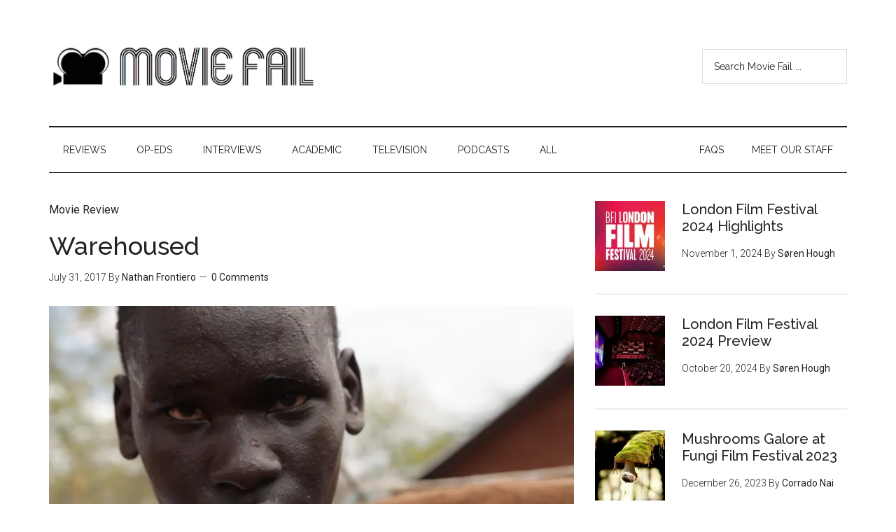

--- FILE ---
content_type: text/html; charset=UTF-8
request_url: https://moviefail.com/tag/abdihalim-mo/
body_size: 13389
content:
<!DOCTYPE html>
<html lang="en-US">
<head >
<meta charset="UTF-8" />
<meta name="viewport" content="width=device-width, initial-scale=1" />
<meta name='robots' content='index, follow, max-image-preview:large, max-snippet:-1, max-video-preview:-1' />
	<style>img:is([sizes="auto" i], [sizes^="auto," i]) { contain-intrinsic-size: 3000px 1500px }</style>
	
	<!-- This site is optimized with the Yoast SEO plugin v26.3 - https://yoast.com/wordpress/plugins/seo/ -->
	<title>Abdihalim Mo &#8226; Movie Fail</title>
	<link rel="canonical" href="https://moviefail.com/tag/abdihalim-mo/" />
	<meta property="og:locale" content="en_US" />
	<meta property="og:type" content="article" />
	<meta property="og:title" content="Abdihalim Mo &#8226; Movie Fail" />
	<meta property="og:url" content="https://moviefail.com/tag/abdihalim-mo/" />
	<meta property="og:site_name" content="Movie Fail" />
	<meta name="twitter:card" content="summary_large_image" />
	<meta name="twitter:site" content="@moviefailblog" />
	<script type="application/ld+json" class="yoast-schema-graph">{"@context":"https://schema.org","@graph":[{"@type":"CollectionPage","@id":"https://moviefail.com/tag/abdihalim-mo/","url":"https://moviefail.com/tag/abdihalim-mo/","name":"Abdihalim Mo &#8226; Movie Fail","isPartOf":{"@id":"https://moviefail.com/#website"},"primaryImageOfPage":{"@id":"https://moviefail.com/tag/abdihalim-mo/#primaryimage"},"image":{"@id":"https://moviefail.com/tag/abdihalim-mo/#primaryimage"},"thumbnailUrl":"https://i0.wp.com/moviefail.com/wp-content/uploads/2017/07/warehoused5.jpg?fit=1279%2C718&ssl=1","breadcrumb":{"@id":"https://moviefail.com/tag/abdihalim-mo/#breadcrumb"},"inLanguage":"en-US"},{"@type":"ImageObject","inLanguage":"en-US","@id":"https://moviefail.com/tag/abdihalim-mo/#primaryimage","url":"https://i0.wp.com/moviefail.com/wp-content/uploads/2017/07/warehoused5.jpg?fit=1279%2C718&ssl=1","contentUrl":"https://i0.wp.com/moviefail.com/wp-content/uploads/2017/07/warehoused5.jpg?fit=1279%2C718&ssl=1","width":1279,"height":718},{"@type":"BreadcrumbList","@id":"https://moviefail.com/tag/abdihalim-mo/#breadcrumb","itemListElement":[{"@type":"ListItem","position":1,"name":"Home","item":"https://moviefail.com/"},{"@type":"ListItem","position":2,"name":"Abdihalim Mo"}]},{"@type":"WebSite","@id":"https://moviefail.com/#website","url":"https://moviefail.com/","name":"Movie Fail","description":"We have opinions.","publisher":{"@id":"https://moviefail.com/#organization"},"potentialAction":[{"@type":"SearchAction","target":{"@type":"EntryPoint","urlTemplate":"https://moviefail.com/?s={search_term_string}"},"query-input":{"@type":"PropertyValueSpecification","valueRequired":true,"valueName":"search_term_string"}}],"inLanguage":"en-US"},{"@type":"Organization","@id":"https://moviefail.com/#organization","name":"Movie Fail","url":"https://moviefail.com/","logo":{"@type":"ImageObject","inLanguage":"en-US","@id":"https://moviefail.com/#/schema/logo/image/","url":"https://moviefail.com/wp-content/uploads/2015/04/Movie-Fail-Logo-No-Text.jpg","contentUrl":"https://moviefail.com/wp-content/uploads/2015/04/Movie-Fail-Logo-No-Text.jpg","width":267,"height":198,"caption":"Movie Fail"},"image":{"@id":"https://moviefail.com/#/schema/logo/image/"},"sameAs":["http://facebook.com/moviefail","https://x.com/moviefailblog"]}]}</script>
	<!-- / Yoast SEO plugin. -->


<link rel='dns-prefetch' href='//fonts.googleapis.com' />
<link rel='dns-prefetch' href='//widgets.wp.com' />
<link rel='dns-prefetch' href='//s0.wp.com' />
<link rel='dns-prefetch' href='//0.gravatar.com' />
<link rel='dns-prefetch' href='//1.gravatar.com' />
<link rel='dns-prefetch' href='//2.gravatar.com' />
<link rel='preconnect' href='//i0.wp.com' />
<link rel='preconnect' href='//c0.wp.com' />
<script type="text/javascript">
/* <![CDATA[ */
window._wpemojiSettings = {"baseUrl":"https:\/\/s.w.org\/images\/core\/emoji\/16.0.1\/72x72\/","ext":".png","svgUrl":"https:\/\/s.w.org\/images\/core\/emoji\/16.0.1\/svg\/","svgExt":".svg","source":{"concatemoji":"https:\/\/moviefail.com\/wp-includes\/js\/wp-emoji-release.min.js?ver=6.8.3"}};
/*! This file is auto-generated */
!function(s,n){var o,i,e;function c(e){try{var t={supportTests:e,timestamp:(new Date).valueOf()};sessionStorage.setItem(o,JSON.stringify(t))}catch(e){}}function p(e,t,n){e.clearRect(0,0,e.canvas.width,e.canvas.height),e.fillText(t,0,0);var t=new Uint32Array(e.getImageData(0,0,e.canvas.width,e.canvas.height).data),a=(e.clearRect(0,0,e.canvas.width,e.canvas.height),e.fillText(n,0,0),new Uint32Array(e.getImageData(0,0,e.canvas.width,e.canvas.height).data));return t.every(function(e,t){return e===a[t]})}function u(e,t){e.clearRect(0,0,e.canvas.width,e.canvas.height),e.fillText(t,0,0);for(var n=e.getImageData(16,16,1,1),a=0;a<n.data.length;a++)if(0!==n.data[a])return!1;return!0}function f(e,t,n,a){switch(t){case"flag":return n(e,"\ud83c\udff3\ufe0f\u200d\u26a7\ufe0f","\ud83c\udff3\ufe0f\u200b\u26a7\ufe0f")?!1:!n(e,"\ud83c\udde8\ud83c\uddf6","\ud83c\udde8\u200b\ud83c\uddf6")&&!n(e,"\ud83c\udff4\udb40\udc67\udb40\udc62\udb40\udc65\udb40\udc6e\udb40\udc67\udb40\udc7f","\ud83c\udff4\u200b\udb40\udc67\u200b\udb40\udc62\u200b\udb40\udc65\u200b\udb40\udc6e\u200b\udb40\udc67\u200b\udb40\udc7f");case"emoji":return!a(e,"\ud83e\udedf")}return!1}function g(e,t,n,a){var r="undefined"!=typeof WorkerGlobalScope&&self instanceof WorkerGlobalScope?new OffscreenCanvas(300,150):s.createElement("canvas"),o=r.getContext("2d",{willReadFrequently:!0}),i=(o.textBaseline="top",o.font="600 32px Arial",{});return e.forEach(function(e){i[e]=t(o,e,n,a)}),i}function t(e){var t=s.createElement("script");t.src=e,t.defer=!0,s.head.appendChild(t)}"undefined"!=typeof Promise&&(o="wpEmojiSettingsSupports",i=["flag","emoji"],n.supports={everything:!0,everythingExceptFlag:!0},e=new Promise(function(e){s.addEventListener("DOMContentLoaded",e,{once:!0})}),new Promise(function(t){var n=function(){try{var e=JSON.parse(sessionStorage.getItem(o));if("object"==typeof e&&"number"==typeof e.timestamp&&(new Date).valueOf()<e.timestamp+604800&&"object"==typeof e.supportTests)return e.supportTests}catch(e){}return null}();if(!n){if("undefined"!=typeof Worker&&"undefined"!=typeof OffscreenCanvas&&"undefined"!=typeof URL&&URL.createObjectURL&&"undefined"!=typeof Blob)try{var e="postMessage("+g.toString()+"("+[JSON.stringify(i),f.toString(),p.toString(),u.toString()].join(",")+"));",a=new Blob([e],{type:"text/javascript"}),r=new Worker(URL.createObjectURL(a),{name:"wpTestEmojiSupports"});return void(r.onmessage=function(e){c(n=e.data),r.terminate(),t(n)})}catch(e){}c(n=g(i,f,p,u))}t(n)}).then(function(e){for(var t in e)n.supports[t]=e[t],n.supports.everything=n.supports.everything&&n.supports[t],"flag"!==t&&(n.supports.everythingExceptFlag=n.supports.everythingExceptFlag&&n.supports[t]);n.supports.everythingExceptFlag=n.supports.everythingExceptFlag&&!n.supports.flag,n.DOMReady=!1,n.readyCallback=function(){n.DOMReady=!0}}).then(function(){return e}).then(function(){var e;n.supports.everything||(n.readyCallback(),(e=n.source||{}).concatemoji?t(e.concatemoji):e.wpemoji&&e.twemoji&&(t(e.twemoji),t(e.wpemoji)))}))}((window,document),window._wpemojiSettings);
/* ]]> */
</script>
<link rel='stylesheet' id='magazine-pro-theme-css' href='https://moviefail.com/wp-content/themes/magazine-pro/style.css?ver=3.0' type='text/css' media='all' />
<style id='wp-emoji-styles-inline-css' type='text/css'>

	img.wp-smiley, img.emoji {
		display: inline !important;
		border: none !important;
		box-shadow: none !important;
		height: 1em !important;
		width: 1em !important;
		margin: 0 0.07em !important;
		vertical-align: -0.1em !important;
		background: none !important;
		padding: 0 !important;
	}
</style>
<link rel='stylesheet' id='wp-block-library-css' href='https://c0.wp.com/c/6.8.3/wp-includes/css/dist/block-library/style.min.css' type='text/css' media='all' />
<style id='classic-theme-styles-inline-css' type='text/css'>
/*! This file is auto-generated */
.wp-block-button__link{color:#fff;background-color:#32373c;border-radius:9999px;box-shadow:none;text-decoration:none;padding:calc(.667em + 2px) calc(1.333em + 2px);font-size:1.125em}.wp-block-file__button{background:#32373c;color:#fff;text-decoration:none}
</style>
<style id='co-authors-plus-coauthors-style-inline-css' type='text/css'>
.wp-block-co-authors-plus-coauthors.is-layout-flow [class*=wp-block-co-authors-plus]{display:inline}

</style>
<style id='co-authors-plus-avatar-style-inline-css' type='text/css'>
.wp-block-co-authors-plus-avatar :where(img){height:auto;max-width:100%;vertical-align:bottom}.wp-block-co-authors-plus-coauthors.is-layout-flow .wp-block-co-authors-plus-avatar :where(img){vertical-align:middle}.wp-block-co-authors-plus-avatar:is(.alignleft,.alignright){display:table}.wp-block-co-authors-plus-avatar.aligncenter{display:table;margin-inline:auto}

</style>
<style id='co-authors-plus-image-style-inline-css' type='text/css'>
.wp-block-co-authors-plus-image{margin-bottom:0}.wp-block-co-authors-plus-image :where(img){height:auto;max-width:100%;vertical-align:bottom}.wp-block-co-authors-plus-coauthors.is-layout-flow .wp-block-co-authors-plus-image :where(img){vertical-align:middle}.wp-block-co-authors-plus-image:is(.alignfull,.alignwide) :where(img){width:100%}.wp-block-co-authors-plus-image:is(.alignleft,.alignright){display:table}.wp-block-co-authors-plus-image.aligncenter{display:table;margin-inline:auto}

</style>
<link rel='stylesheet' id='mediaelement-css' href='https://c0.wp.com/c/6.8.3/wp-includes/js/mediaelement/mediaelementplayer-legacy.min.css' type='text/css' media='all' />
<link rel='stylesheet' id='wp-mediaelement-css' href='https://c0.wp.com/c/6.8.3/wp-includes/js/mediaelement/wp-mediaelement.min.css' type='text/css' media='all' />
<style id='jetpack-sharing-buttons-style-inline-css' type='text/css'>
.jetpack-sharing-buttons__services-list{display:flex;flex-direction:row;flex-wrap:wrap;gap:0;list-style-type:none;margin:5px;padding:0}.jetpack-sharing-buttons__services-list.has-small-icon-size{font-size:12px}.jetpack-sharing-buttons__services-list.has-normal-icon-size{font-size:16px}.jetpack-sharing-buttons__services-list.has-large-icon-size{font-size:24px}.jetpack-sharing-buttons__services-list.has-huge-icon-size{font-size:36px}@media print{.jetpack-sharing-buttons__services-list{display:none!important}}.editor-styles-wrapper .wp-block-jetpack-sharing-buttons{gap:0;padding-inline-start:0}ul.jetpack-sharing-buttons__services-list.has-background{padding:1.25em 2.375em}
</style>
<style id='powerpress-player-block-style-inline-css' type='text/css'>


</style>
<style id='global-styles-inline-css' type='text/css'>
:root{--wp--preset--aspect-ratio--square: 1;--wp--preset--aspect-ratio--4-3: 4/3;--wp--preset--aspect-ratio--3-4: 3/4;--wp--preset--aspect-ratio--3-2: 3/2;--wp--preset--aspect-ratio--2-3: 2/3;--wp--preset--aspect-ratio--16-9: 16/9;--wp--preset--aspect-ratio--9-16: 9/16;--wp--preset--color--black: #000000;--wp--preset--color--cyan-bluish-gray: #abb8c3;--wp--preset--color--white: #ffffff;--wp--preset--color--pale-pink: #f78da7;--wp--preset--color--vivid-red: #cf2e2e;--wp--preset--color--luminous-vivid-orange: #ff6900;--wp--preset--color--luminous-vivid-amber: #fcb900;--wp--preset--color--light-green-cyan: #7bdcb5;--wp--preset--color--vivid-green-cyan: #00d084;--wp--preset--color--pale-cyan-blue: #8ed1fc;--wp--preset--color--vivid-cyan-blue: #0693e3;--wp--preset--color--vivid-purple: #9b51e0;--wp--preset--gradient--vivid-cyan-blue-to-vivid-purple: linear-gradient(135deg,rgba(6,147,227,1) 0%,rgb(155,81,224) 100%);--wp--preset--gradient--light-green-cyan-to-vivid-green-cyan: linear-gradient(135deg,rgb(122,220,180) 0%,rgb(0,208,130) 100%);--wp--preset--gradient--luminous-vivid-amber-to-luminous-vivid-orange: linear-gradient(135deg,rgba(252,185,0,1) 0%,rgba(255,105,0,1) 100%);--wp--preset--gradient--luminous-vivid-orange-to-vivid-red: linear-gradient(135deg,rgba(255,105,0,1) 0%,rgb(207,46,46) 100%);--wp--preset--gradient--very-light-gray-to-cyan-bluish-gray: linear-gradient(135deg,rgb(238,238,238) 0%,rgb(169,184,195) 100%);--wp--preset--gradient--cool-to-warm-spectrum: linear-gradient(135deg,rgb(74,234,220) 0%,rgb(151,120,209) 20%,rgb(207,42,186) 40%,rgb(238,44,130) 60%,rgb(251,105,98) 80%,rgb(254,248,76) 100%);--wp--preset--gradient--blush-light-purple: linear-gradient(135deg,rgb(255,206,236) 0%,rgb(152,150,240) 100%);--wp--preset--gradient--blush-bordeaux: linear-gradient(135deg,rgb(254,205,165) 0%,rgb(254,45,45) 50%,rgb(107,0,62) 100%);--wp--preset--gradient--luminous-dusk: linear-gradient(135deg,rgb(255,203,112) 0%,rgb(199,81,192) 50%,rgb(65,88,208) 100%);--wp--preset--gradient--pale-ocean: linear-gradient(135deg,rgb(255,245,203) 0%,rgb(182,227,212) 50%,rgb(51,167,181) 100%);--wp--preset--gradient--electric-grass: linear-gradient(135deg,rgb(202,248,128) 0%,rgb(113,206,126) 100%);--wp--preset--gradient--midnight: linear-gradient(135deg,rgb(2,3,129) 0%,rgb(40,116,252) 100%);--wp--preset--font-size--small: 13px;--wp--preset--font-size--medium: 20px;--wp--preset--font-size--large: 36px;--wp--preset--font-size--x-large: 42px;--wp--preset--spacing--20: 0.44rem;--wp--preset--spacing--30: 0.67rem;--wp--preset--spacing--40: 1rem;--wp--preset--spacing--50: 1.5rem;--wp--preset--spacing--60: 2.25rem;--wp--preset--spacing--70: 3.38rem;--wp--preset--spacing--80: 5.06rem;--wp--preset--shadow--natural: 6px 6px 9px rgba(0, 0, 0, 0.2);--wp--preset--shadow--deep: 12px 12px 50px rgba(0, 0, 0, 0.4);--wp--preset--shadow--sharp: 6px 6px 0px rgba(0, 0, 0, 0.2);--wp--preset--shadow--outlined: 6px 6px 0px -3px rgba(255, 255, 255, 1), 6px 6px rgba(0, 0, 0, 1);--wp--preset--shadow--crisp: 6px 6px 0px rgba(0, 0, 0, 1);}:where(.is-layout-flex){gap: 0.5em;}:where(.is-layout-grid){gap: 0.5em;}body .is-layout-flex{display: flex;}.is-layout-flex{flex-wrap: wrap;align-items: center;}.is-layout-flex > :is(*, div){margin: 0;}body .is-layout-grid{display: grid;}.is-layout-grid > :is(*, div){margin: 0;}:where(.wp-block-columns.is-layout-flex){gap: 2em;}:where(.wp-block-columns.is-layout-grid){gap: 2em;}:where(.wp-block-post-template.is-layout-flex){gap: 1.25em;}:where(.wp-block-post-template.is-layout-grid){gap: 1.25em;}.has-black-color{color: var(--wp--preset--color--black) !important;}.has-cyan-bluish-gray-color{color: var(--wp--preset--color--cyan-bluish-gray) !important;}.has-white-color{color: var(--wp--preset--color--white) !important;}.has-pale-pink-color{color: var(--wp--preset--color--pale-pink) !important;}.has-vivid-red-color{color: var(--wp--preset--color--vivid-red) !important;}.has-luminous-vivid-orange-color{color: var(--wp--preset--color--luminous-vivid-orange) !important;}.has-luminous-vivid-amber-color{color: var(--wp--preset--color--luminous-vivid-amber) !important;}.has-light-green-cyan-color{color: var(--wp--preset--color--light-green-cyan) !important;}.has-vivid-green-cyan-color{color: var(--wp--preset--color--vivid-green-cyan) !important;}.has-pale-cyan-blue-color{color: var(--wp--preset--color--pale-cyan-blue) !important;}.has-vivid-cyan-blue-color{color: var(--wp--preset--color--vivid-cyan-blue) !important;}.has-vivid-purple-color{color: var(--wp--preset--color--vivid-purple) !important;}.has-black-background-color{background-color: var(--wp--preset--color--black) !important;}.has-cyan-bluish-gray-background-color{background-color: var(--wp--preset--color--cyan-bluish-gray) !important;}.has-white-background-color{background-color: var(--wp--preset--color--white) !important;}.has-pale-pink-background-color{background-color: var(--wp--preset--color--pale-pink) !important;}.has-vivid-red-background-color{background-color: var(--wp--preset--color--vivid-red) !important;}.has-luminous-vivid-orange-background-color{background-color: var(--wp--preset--color--luminous-vivid-orange) !important;}.has-luminous-vivid-amber-background-color{background-color: var(--wp--preset--color--luminous-vivid-amber) !important;}.has-light-green-cyan-background-color{background-color: var(--wp--preset--color--light-green-cyan) !important;}.has-vivid-green-cyan-background-color{background-color: var(--wp--preset--color--vivid-green-cyan) !important;}.has-pale-cyan-blue-background-color{background-color: var(--wp--preset--color--pale-cyan-blue) !important;}.has-vivid-cyan-blue-background-color{background-color: var(--wp--preset--color--vivid-cyan-blue) !important;}.has-vivid-purple-background-color{background-color: var(--wp--preset--color--vivid-purple) !important;}.has-black-border-color{border-color: var(--wp--preset--color--black) !important;}.has-cyan-bluish-gray-border-color{border-color: var(--wp--preset--color--cyan-bluish-gray) !important;}.has-white-border-color{border-color: var(--wp--preset--color--white) !important;}.has-pale-pink-border-color{border-color: var(--wp--preset--color--pale-pink) !important;}.has-vivid-red-border-color{border-color: var(--wp--preset--color--vivid-red) !important;}.has-luminous-vivid-orange-border-color{border-color: var(--wp--preset--color--luminous-vivid-orange) !important;}.has-luminous-vivid-amber-border-color{border-color: var(--wp--preset--color--luminous-vivid-amber) !important;}.has-light-green-cyan-border-color{border-color: var(--wp--preset--color--light-green-cyan) !important;}.has-vivid-green-cyan-border-color{border-color: var(--wp--preset--color--vivid-green-cyan) !important;}.has-pale-cyan-blue-border-color{border-color: var(--wp--preset--color--pale-cyan-blue) !important;}.has-vivid-cyan-blue-border-color{border-color: var(--wp--preset--color--vivid-cyan-blue) !important;}.has-vivid-purple-border-color{border-color: var(--wp--preset--color--vivid-purple) !important;}.has-vivid-cyan-blue-to-vivid-purple-gradient-background{background: var(--wp--preset--gradient--vivid-cyan-blue-to-vivid-purple) !important;}.has-light-green-cyan-to-vivid-green-cyan-gradient-background{background: var(--wp--preset--gradient--light-green-cyan-to-vivid-green-cyan) !important;}.has-luminous-vivid-amber-to-luminous-vivid-orange-gradient-background{background: var(--wp--preset--gradient--luminous-vivid-amber-to-luminous-vivid-orange) !important;}.has-luminous-vivid-orange-to-vivid-red-gradient-background{background: var(--wp--preset--gradient--luminous-vivid-orange-to-vivid-red) !important;}.has-very-light-gray-to-cyan-bluish-gray-gradient-background{background: var(--wp--preset--gradient--very-light-gray-to-cyan-bluish-gray) !important;}.has-cool-to-warm-spectrum-gradient-background{background: var(--wp--preset--gradient--cool-to-warm-spectrum) !important;}.has-blush-light-purple-gradient-background{background: var(--wp--preset--gradient--blush-light-purple) !important;}.has-blush-bordeaux-gradient-background{background: var(--wp--preset--gradient--blush-bordeaux) !important;}.has-luminous-dusk-gradient-background{background: var(--wp--preset--gradient--luminous-dusk) !important;}.has-pale-ocean-gradient-background{background: var(--wp--preset--gradient--pale-ocean) !important;}.has-electric-grass-gradient-background{background: var(--wp--preset--gradient--electric-grass) !important;}.has-midnight-gradient-background{background: var(--wp--preset--gradient--midnight) !important;}.has-small-font-size{font-size: var(--wp--preset--font-size--small) !important;}.has-medium-font-size{font-size: var(--wp--preset--font-size--medium) !important;}.has-large-font-size{font-size: var(--wp--preset--font-size--large) !important;}.has-x-large-font-size{font-size: var(--wp--preset--font-size--x-large) !important;}
:where(.wp-block-post-template.is-layout-flex){gap: 1.25em;}:where(.wp-block-post-template.is-layout-grid){gap: 1.25em;}
:where(.wp-block-columns.is-layout-flex){gap: 2em;}:where(.wp-block-columns.is-layout-grid){gap: 2em;}
:root :where(.wp-block-pullquote){font-size: 1.5em;line-height: 1.6;}
</style>
<link rel='stylesheet' id='meet-my-team-plugin-styles-css' href='https://moviefail.com/wp-content/plugins/meet-my-team/public/css/public.min.css?ver=2.1.1' type='text/css' media='all' />
<link rel='stylesheet' id='google-fonts-css' href='//fonts.googleapis.com/css?family=Roboto%3A300%2C400%7CRaleway%3A400%2C500%2C900&#038;ver=3.0' type='text/css' media='all' />
<link rel='stylesheet' id='jetpack_likes-css' href='https://c0.wp.com/p/jetpack/15.2/modules/likes/style.css' type='text/css' media='all' />
<script type="text/javascript" src="https://c0.wp.com/c/6.8.3/wp-includes/js/jquery/jquery.min.js" id="jquery-core-js"></script>
<script type="text/javascript" src="https://c0.wp.com/c/6.8.3/wp-includes/js/jquery/jquery-migrate.min.js" id="jquery-migrate-js"></script>
<script type="text/javascript" src="https://moviefail.com/wp-content/plugins/meet-my-team/public/js/public.min.js?ver=2.1.1" id="meet-my-team-plugin-script-js"></script>
<script type="text/javascript" src="https://moviefail.com/wp-content/themes/magazine-pro/js/entry-date.js?ver=1.0.0" id="magazine-entry-date-js"></script>
<script type="text/javascript" src="https://moviefail.com/wp-content/themes/magazine-pro/js/responsive-menu.js?ver=1.0.0" id="magazine-responsive-menu-js"></script>
<link rel="https://api.w.org/" href="https://moviefail.com/wp-json/" /><link rel="alternate" title="JSON" type="application/json" href="https://moviefail.com/wp-json/wp/v2/tags/4734" /><link rel="EditURI" type="application/rsd+xml" title="RSD" href="https://moviefail.com/xmlrpc.php?rsd" />
<meta name="generator" content="WordPress 6.8.3" />
            <script type="text/javascript"><!--
                                function powerpress_pinw(pinw_url){window.open(pinw_url, 'PowerPressPlayer','toolbar=0,status=0,resizable=1,width=460,height=320');	return false;}
                //-->

                // tabnab protection
                window.addEventListener('load', function () {
                    // make all links have rel="noopener noreferrer"
                    document.querySelectorAll('a[target="_blank"]').forEach(link => {
                        link.setAttribute('rel', 'noopener noreferrer');
                    });
                });
            </script>
            <link rel="pingback" href="https://moviefail.com/xmlrpc.php" />
<link rel="icon" href="https://i0.wp.com/moviefail.com/wp-content/uploads/2017/08/cropped-Movie-Fail-Site-Icon.png?fit=32%2C32&#038;ssl=1" sizes="32x32" />
<link rel="icon" href="https://i0.wp.com/moviefail.com/wp-content/uploads/2017/08/cropped-Movie-Fail-Site-Icon.png?fit=192%2C192&#038;ssl=1" sizes="192x192" />
<link rel="apple-touch-icon" href="https://i0.wp.com/moviefail.com/wp-content/uploads/2017/08/cropped-Movie-Fail-Site-Icon.png?fit=180%2C180&#038;ssl=1" />
<meta name="msapplication-TileImage" content="https://i0.wp.com/moviefail.com/wp-content/uploads/2017/08/cropped-Movie-Fail-Site-Icon.png?fit=270%2C270&#038;ssl=1" />
		<style type="text/css" id="wp-custom-css">
			/*
Welcome to Custom CSS!

CSS (Cascading Style Sheets) is a kind of code that tells the browser how
to render a web page. You may delete these comments and get started with
your customizations.

By default, your stylesheet will be loaded after the theme stylesheets,
which means that your rules can take precedence and override the theme CSS
rules. Just write here what you want to change, you don't need to copy all
your theme's stylesheet content.
*/		</style>
		</head>
<body class="archive tag tag-abdihalim-mo tag-4734 wp-theme-genesis wp-child-theme-magazine-pro header-image content-sidebar genesis-breadcrumbs-hidden genesis-footer-widgets-visible"><div class="site-container"><header class="site-header"><div class="wrap"><div class="title-area"><p class="site-title"><a href="https://moviefail.com/">Movie Fail</a></p><p class="site-description">We have opinions.</p></div><div class="widget-area header-widget-area"><section id="search-3" class="widget widget_search"><div class="widget-wrap"><form class="search-form" method="get" action="https://moviefail.com/" role="search"><input class="search-form-input" type="search" name="s" id="searchform-1" placeholder="Search Movie Fail ..."><input class="search-form-submit" type="submit" value="Search"><meta content="https://moviefail.com/?s={s}"></form></div></section>
</div></div></header><nav class="nav-secondary" aria-label="Secondary"><div class="wrap"><ul id="menu-categories" class="menu genesis-nav-menu menu-secondary"><li id="menu-item-3649" class="menu-item menu-item-type-taxonomy menu-item-object-category menu-item-3649"><a href="https://moviefail.com/category/movie-reviews/"><span >Reviews</span></a></li>
<li id="menu-item-3650" class="menu-item menu-item-type-taxonomy menu-item-object-category menu-item-3650"><a href="https://moviefail.com/category/op-eds/"><span >Op-Eds</span></a></li>
<li id="menu-item-3653" class="menu-item menu-item-type-taxonomy menu-item-object-category menu-item-3653"><a href="https://moviefail.com/category/interviews/"><span >Interviews</span></a></li>
<li id="menu-item-3651" class="menu-item menu-item-type-taxonomy menu-item-object-category menu-item-3651"><a href="https://moviefail.com/category/academia/"><span >Academic</span></a></li>
<li id="menu-item-4451" class="menu-item menu-item-type-custom menu-item-object-custom menu-item-4451"><a href="http://moviefail.com/category/television"><span >Television</span></a></li>
<li id="menu-item-11151" class="menu-item menu-item-type-custom menu-item-object-custom menu-item-has-children menu-item-11151"><a href="http://moviefail.com/tag/podcast/"><span >Podcasts</span></a>
<ul class="sub-menu">
	<li id="menu-item-14017" class="menu-item menu-item-type-custom menu-item-object-custom menu-item-14017"><a href="http://moviefail.com/tag/ghostwood-radio/"><span >Ghostwood Radio (Twin Peaks)</span></a></li>
	<li id="menu-item-11942" class="menu-item menu-item-type-custom menu-item-object-custom menu-item-11942"><a href="http://moviefail.com/tag/hoopleheads/"><span >Hoopleheads (Deadwood)</span></a></li>
	<li id="menu-item-11154" class="menu-item menu-item-type-custom menu-item-object-custom menu-item-11154"><a href="http://moviefail.com/tag/stark-contrast/"><span >Stark Contrast (Game of Thrones)</span></a></li>
	<li id="menu-item-11152" class="menu-item menu-item-type-custom menu-item-object-custom menu-item-11152"><a href="http://moviefail.com/tag/ember-island-airwaves/"><span >Ember Island Airwaves (Avatar/Korra)</span></a></li>
	<li id="menu-item-11153" class="menu-item menu-item-type-custom menu-item-object-custom menu-item-11153"><a href="http://moviefail.com/tag/dueling/"><span >Dueling Reviews</span></a></li>
	<li id="menu-item-11155" class="menu-item menu-item-type-custom menu-item-object-custom menu-item-11155"><a href="http://moviefail.com/tag/oscarcast/"><span >Søren and Esther&#8217;s Oscarcast</span></a></li>
</ul>
</li>
<li id="menu-item-4449" class="menu-item menu-item-type-post_type menu-item-object-page menu-item-4449"><a href="https://moviefail.com/all/"><span >All</span></a></li>
<li id="menu-item-3663" class="right menu-item menu-item-type-post_type menu-item-object-page menu-item-3663"><a href="https://moviefail.com/meet-our-staff/"><span >Meet Our Staff</span></a></li>
<li id="menu-item-3662" class="right menu-item menu-item-type-post_type menu-item-object-page menu-item-3662"><a href="https://moviefail.com/faqs/"><span >FAQs</span></a></li>
</ul></div></nav><div class="site-inner"><div class="content-sidebar-wrap"><main class="content"><article class="post-12854 post type-post status-publish format-standard has-post-thumbnail category-movie-reviews tag-abdi-mohamed-ragge tag-abdihalim-mo tag-adbi-halwo-ali tag-asher-emmanuel tag-ben-rawlence tag-daud-yussuf tag-documentary tag-eric-goonis tag-hans-vikoler tag-katy-long tag-liban-rashid tag-michael-amico-alexander-falk tag-rafiq-copeland tag-vincent-vittorio tag-warehoused tag-win entry" aria-label="Warehoused"><header class="entry-header"><span class="entry-categories"><a href="https://moviefail.com/category/movie-reviews/" rel="category tag">Movie Review</a></span><h2 class="entry-title"><a class="entry-title-link" rel="bookmark" href="https://moviefail.com/warehoused/">Warehoused</a></h2>
<p class="entry-meta"><time class="entry-time">July 31, 2017</time> By <a href="https://moviefail.com/author/nathan-frontiero/" title="Posts by Nathan Frontiero" class="author url fn" rel="author">Nathan Frontiero</a> <span class="entry-comments-link"><a href="https://moviefail.com/warehoused/#respond"><span class="dsq-postid" data-dsqidentifier="12854 http://moviefail.com/?p=12854">Leave a Comment</span></a></span> </p></header><div class="entry-content"><a class="entry-image-link" href="https://moviefail.com/warehoused/" aria-hidden="true" tabindex="-1"><img width="1024" height="575" src="https://i0.wp.com/moviefail.com/wp-content/uploads/2017/07/warehoused5.jpg?fit=1024%2C575&amp;ssl=1" class="alignleft post-image entry-image" alt="" decoding="async" srcset="https://i0.wp.com/moviefail.com/wp-content/uploads/2017/07/warehoused5.jpg?w=1279&amp;ssl=1 1279w, https://i0.wp.com/moviefail.com/wp-content/uploads/2017/07/warehoused5.jpg?resize=300%2C168&amp;ssl=1 300w, https://i0.wp.com/moviefail.com/wp-content/uploads/2017/07/warehoused5.jpg?resize=768%2C431&amp;ssl=1 768w, https://i0.wp.com/moviefail.com/wp-content/uploads/2017/07/warehoused5.jpg?resize=1024%2C575&amp;ssl=1 1024w, https://i0.wp.com/moviefail.com/wp-content/uploads/2017/07/warehoused5.jpg?resize=750%2C420&amp;ssl=1 750w" sizes="(max-width: 1024px) 100vw, 1024px" data-attachment-id="12859" data-permalink="https://moviefail.com/warehoused/warehoused5/" data-orig-file="https://i0.wp.com/moviefail.com/wp-content/uploads/2017/07/warehoused5.jpg?fit=1279%2C718&amp;ssl=1" data-orig-size="1279,718" data-comments-opened="1" data-image-meta="{&quot;aperture&quot;:&quot;0&quot;,&quot;credit&quot;:&quot;&quot;,&quot;camera&quot;:&quot;&quot;,&quot;caption&quot;:&quot;&quot;,&quot;created_timestamp&quot;:&quot;0&quot;,&quot;copyright&quot;:&quot;&quot;,&quot;focal_length&quot;:&quot;0&quot;,&quot;iso&quot;:&quot;0&quot;,&quot;shutter_speed&quot;:&quot;0&quot;,&quot;title&quot;:&quot;&quot;,&quot;orientation&quot;:&quot;0&quot;}" data-image-title="warehoused5" data-image-description="" data-image-caption="" data-medium-file="https://i0.wp.com/moviefail.com/wp-content/uploads/2017/07/warehoused5.jpg?fit=300%2C168&amp;ssl=1" data-large-file="https://i0.wp.com/moviefail.com/wp-content/uploads/2017/07/warehoused5.jpg?fit=1024%2C575&amp;ssl=1" /></a><p>For reasons that boil down to my own naïveté and exposure to imperialist propaganda (better known as the American education system), I grew up assuming that entities like the United Nations and its member countries were infallibly dedicated to the welfare of human beings. That line of thought has since been killed, which makes Warehoused [&hellip;]</p>
</div></article></main><aside class="sidebar sidebar-primary widget-area" role="complementary" aria-label="Primary Sidebar"><section id="featured-post-9" class="widget featured-content featuredpost"><div class="widget-wrap"><article class="post-16733 post type-post status-publish format-standard has-post-thumbnail category-news-2 tag-a-real-pain tag-andrea-arnold tag-anicca-panna tag-babette-de-coster tag-barry-keoghan tag-ben-taylor tag-bill-nighy tag-bird tag-cache tag-caroline-poggi tag-chien-ho-wu tag-christian-ferencz-flatz tag-claude-barras tag-david-webber tag-eat-the-night tag-eight-postcards-from-utopia tag-erwan-kepoa-fale tag-flow tag-formosa-beach tag-franz-rogowski tag-hard-truths tag-hector-anibal tag-hideho-urata tag-james-norton tag-jean-purdy tag-jonathan-vinel tag-joy-2024 tag-julia-de-simone tag-kang-sheng-lee tag-larry-david tag-lewis-black tag-lila-gueneau tag-london-film-festival-2024 tag-lucilia-raimundo tag-maria-daires tag-marianne-jean-baptiste tag-martin-verset tag-michael-haneke tag-mike-leigh tag-my-life-as-a-zucchini tag-nykiya-adams tag-olga-valdez tag-olivia-the-clouds tag-radu-jude tag-savages tag-siew-hua-yeo tag-stranger-eyes tag-the-wild-robot tag-theo-cholbi tag-thomasin-mckenzie tag-tomas-pichardo-espaillat tag-tuwaine-barrett entry" aria-label="London Film Festival 2024 Highlights"><a href="https://moviefail.com/london-film-festival-2024-highlights/" class="alignleft" aria-hidden="true" tabindex="-1"><img width="100" height="100" src="https://i0.wp.com/moviefail.com/wp-content/uploads/2024/11/lff24-artwork-logo-01-jpeg.webp?resize=100%2C100&amp;ssl=1" class="entry-image attachment-post" alt="" decoding="async" loading="lazy" srcset="https://i0.wp.com/moviefail.com/wp-content/uploads/2024/11/lff24-artwork-logo-01-jpeg.webp?resize=150%2C150&amp;ssl=1 150w, https://i0.wp.com/moviefail.com/wp-content/uploads/2024/11/lff24-artwork-logo-01-jpeg.webp?resize=100%2C100&amp;ssl=1 100w, https://i0.wp.com/moviefail.com/wp-content/uploads/2024/11/lff24-artwork-logo-01-jpeg.webp?zoom=2&amp;resize=100%2C100&amp;ssl=1 200w, https://i0.wp.com/moviefail.com/wp-content/uploads/2024/11/lff24-artwork-logo-01-jpeg.webp?zoom=3&amp;resize=100%2C100&amp;ssl=1 300w" sizes="auto, (max-width: 100px) 100vw, 100px" data-attachment-id="16734" data-permalink="https://moviefail.com/london-film-festival-2024-highlights/lff24-artwork-logo-01-jpeg/" data-orig-file="https://i0.wp.com/moviefail.com/wp-content/uploads/2024/11/lff24-artwork-logo-01-jpeg.webp?fit=1920%2C1080&amp;ssl=1" data-orig-size="1920,1080" data-comments-opened="1" data-image-meta="{&quot;aperture&quot;:&quot;0&quot;,&quot;credit&quot;:&quot;&quot;,&quot;camera&quot;:&quot;&quot;,&quot;caption&quot;:&quot;&quot;,&quot;created_timestamp&quot;:&quot;0&quot;,&quot;copyright&quot;:&quot;&quot;,&quot;focal_length&quot;:&quot;0&quot;,&quot;iso&quot;:&quot;0&quot;,&quot;shutter_speed&quot;:&quot;0&quot;,&quot;title&quot;:&quot;&quot;,&quot;orientation&quot;:&quot;0&quot;}" data-image-title="lff24-artwork-logo-01-jpeg" data-image-description="" data-image-caption="" data-medium-file="https://i0.wp.com/moviefail.com/wp-content/uploads/2024/11/lff24-artwork-logo-01-jpeg.webp?fit=300%2C169&amp;ssl=1" data-large-file="https://i0.wp.com/moviefail.com/wp-content/uploads/2024/11/lff24-artwork-logo-01-jpeg.webp?fit=1024%2C576&amp;ssl=1" /></a><header class="entry-header"><h2 class="entry-title"><a href="https://moviefail.com/london-film-festival-2024-highlights/">London Film Festival 2024 Highlights</a></h2><p class="entry-meta"><time class="entry-time">November 1, 2024</time> By <span class="entry-author"><a href="https://moviefail.com/author/soren-hough/" class="entry-author-link" rel="author"><span class="entry-author-name">Søren Hough</span></a></span></p></header></article><article class="post-16727 post type-post status-publish format-standard has-post-thumbnail category-news-2 tag-adam-elliot tag-american-honey tag-andrea-arnold tag-anora tag-barry-keoghan tag-ben-taylor tag-bill-nighy tag-bird tag-blitz tag-christian-ferencz-flatz tag-claude-barras tag-cow tag-dahomey tag-darren-thornton tag-eight-postcards-from-utopia tag-fish-tank tag-flow tag-four-mothers tag-gints-zilbalodis tag-hard-truths tag-james-norton tag-joy-2024 tag-london-film-festival-2024 tag-madeleine-hunt-erlich tag-marianne-jean-baptiste tag-martin-rosen tag-mati-diop tag-memoir-of-a-snail tag-michele-austin tag-mike-leigh tag-morgan-neville tag-mr-turner tag-my-life-as-a-zucchini tag-naoko-yamada tag-nykiya-adams tag-occupied-city tag-olivia-the-clouds tag-peterloo tag-pharrell-williams tag-piece-by-piece tag-quay-brothers tag-radu-jude tag-sanatorium-under-the-sign-of-the-hourglass tag-saoirse-ronan tag-savages tag-sean-baker tag-steve-mcqueen tag-the-ballad-of-suzanne-cesaire tag-the-colors-within tag-the-florida-project tag-the-lego-movie tag-the-real-thing tag-thomasin-mckenzie tag-tom-stoppard tag-tomas-pinchardo-espaillat tag-twenty-feet-from-stardom-wont-you-be-my-neighbor tag-watership-down entry" aria-label="London Film Festival 2024 Preview"><a href="https://moviefail.com/2024-london-film-festival-preview/" class="alignleft" aria-hidden="true" tabindex="-1"><img width="100" height="100" src="https://i0.wp.com/moviefail.com/wp-content/uploads/2024/10/LFF-jpg.webp?resize=100%2C100&amp;ssl=1" class="entry-image attachment-post" alt="" decoding="async" loading="lazy" srcset="https://i0.wp.com/moviefail.com/wp-content/uploads/2024/10/LFF-jpg.webp?resize=150%2C150&amp;ssl=1 150w, https://i0.wp.com/moviefail.com/wp-content/uploads/2024/10/LFF-jpg.webp?resize=100%2C100&amp;ssl=1 100w, https://i0.wp.com/moviefail.com/wp-content/uploads/2024/10/LFF-jpg.webp?zoom=2&amp;resize=100%2C100&amp;ssl=1 200w, https://i0.wp.com/moviefail.com/wp-content/uploads/2024/10/LFF-jpg.webp?zoom=3&amp;resize=100%2C100&amp;ssl=1 300w" sizes="auto, (max-width: 100px) 100vw, 100px" data-attachment-id="16728" data-permalink="https://moviefail.com/2024-london-film-festival-preview/lff-jpg/" data-orig-file="https://i0.wp.com/moviefail.com/wp-content/uploads/2024/10/LFF-jpg.webp?fit=1280%2C720&amp;ssl=1" data-orig-size="1280,720" data-comments-opened="1" data-image-meta="{&quot;aperture&quot;:&quot;0&quot;,&quot;credit&quot;:&quot;&quot;,&quot;camera&quot;:&quot;&quot;,&quot;caption&quot;:&quot;&quot;,&quot;created_timestamp&quot;:&quot;0&quot;,&quot;copyright&quot;:&quot;&quot;,&quot;focal_length&quot;:&quot;0&quot;,&quot;iso&quot;:&quot;0&quot;,&quot;shutter_speed&quot;:&quot;0&quot;,&quot;title&quot;:&quot;&quot;,&quot;orientation&quot;:&quot;0&quot;}" data-image-title="LFF-jpg" data-image-description="" data-image-caption="" data-medium-file="https://i0.wp.com/moviefail.com/wp-content/uploads/2024/10/LFF-jpg.webp?fit=300%2C169&amp;ssl=1" data-large-file="https://i0.wp.com/moviefail.com/wp-content/uploads/2024/10/LFF-jpg.webp?fit=1024%2C576&amp;ssl=1" /></a><header class="entry-header"><h2 class="entry-title"><a href="https://moviefail.com/2024-london-film-festival-preview/">London Film Festival 2024 Preview</a></h2><p class="entry-meta"><time class="entry-time">October 20, 2024</time> By <span class="entry-author"><a href="https://moviefail.com/author/soren-hough/" class="entry-author-link" rel="author"><span class="entry-author-name">Søren Hough</span></a></span></p></header></article><article class="post-16701 post type-post status-publish format-standard has-post-thumbnail category-news-2 tag-2d-animation tag-aleksi-puustinen tag-aleksi-vesaluoma tag-alexandre-zimmermann tag-anita-pico tag-brad-necyk tag-cody-lucich tag-come-di-meglio tag-cultivation-in-the-usa tag-dennis-konoi tag-documentary tag-erik-lomen tag-experimental tag-fungi-film-festival-2023 tag-gary-james-joynes tag-katrina-mortko tag-lichen tag-mariela-schoffmann tag-medzzz-too-strong tag-miikka-kaila tag-of-dreaming tag-science tag-stop-motion-animation tag-the-inner-rat tag-transformation entry" aria-label="Mushrooms Galore at Fungi Film Festival 2023"><a href="https://moviefail.com/mushrooms-galore-at-fungi-film-festival-2023/" class="alignleft" aria-hidden="true" tabindex="-1"><img width="100" height="100" src="https://i0.wp.com/moviefail.com/wp-content/uploads/2023/12/fungi-film-festival-2023-11.jpg?resize=100%2C100&amp;ssl=1" class="entry-image attachment-post" alt="https://www.fungifilmfest.com/2023" decoding="async" loading="lazy" srcset="https://i0.wp.com/moviefail.com/wp-content/uploads/2023/12/fungi-film-festival-2023-11.jpg?resize=150%2C150&amp;ssl=1 150w, https://i0.wp.com/moviefail.com/wp-content/uploads/2023/12/fungi-film-festival-2023-11.jpg?resize=100%2C100&amp;ssl=1 100w, https://i0.wp.com/moviefail.com/wp-content/uploads/2023/12/fungi-film-festival-2023-11.jpg?zoom=2&amp;resize=100%2C100&amp;ssl=1 200w, https://i0.wp.com/moviefail.com/wp-content/uploads/2023/12/fungi-film-festival-2023-11.jpg?zoom=3&amp;resize=100%2C100&amp;ssl=1 300w" sizes="auto, (max-width: 100px) 100vw, 100px" data-attachment-id="16711" data-permalink="https://moviefail.com/mushrooms-galore-at-fungi-film-festival-2023/fungi-film-festival-2023-11/" data-orig-file="https://i0.wp.com/moviefail.com/wp-content/uploads/2023/12/fungi-film-festival-2023-11.jpg?fit=1920%2C1080&amp;ssl=1" data-orig-size="1920,1080" data-comments-opened="1" data-image-meta="{&quot;aperture&quot;:&quot;0&quot;,&quot;credit&quot;:&quot;&quot;,&quot;camera&quot;:&quot;&quot;,&quot;caption&quot;:&quot;&quot;,&quot;created_timestamp&quot;:&quot;0&quot;,&quot;copyright&quot;:&quot;&quot;,&quot;focal_length&quot;:&quot;0&quot;,&quot;iso&quot;:&quot;0&quot;,&quot;shutter_speed&quot;:&quot;0&quot;,&quot;title&quot;:&quot;&quot;,&quot;orientation&quot;:&quot;0&quot;}" data-image-title="fungi-film-festival-2023-11" data-image-description="&lt;p&gt;https://www.fungifilmfest.com/2023&lt;/p&gt;
" data-image-caption="" data-medium-file="https://i0.wp.com/moviefail.com/wp-content/uploads/2023/12/fungi-film-festival-2023-11.jpg?fit=300%2C169&amp;ssl=1" data-large-file="https://i0.wp.com/moviefail.com/wp-content/uploads/2023/12/fungi-film-festival-2023-11.jpg?fit=1024%2C576&amp;ssl=1" /></a><header class="entry-header"><h2 class="entry-title"><a href="https://moviefail.com/mushrooms-galore-at-fungi-film-festival-2023/">Mushrooms Galore at Fungi Film Festival 2023</a></h2><p class="entry-meta"><time class="entry-time">December 26, 2023</time> By <span class="entry-author"><a href="https://moviefail.com/author/corrado-nai/" class="entry-author-link" rel="author"><span class="entry-author-name">Corrado Nai</span></a></span></p></header></article></div></section>
<section id="custom_html-2" class="widget_text widget widget_custom_html"><div class="widget_text widget-wrap"><div class="textwidget custom-html-widget"><center><a href="https://geo.itunes.apple.com/us/podcast/movie-fail/id1094541640?mt=2" style="display:inline-block;overflow:hidden;background:url(https://moviefail.com/wp-content/uploads/2019/02/US_UK_Apple_Podcasts_Listen_Badge_RGB.png) no-repeat;width:165px;height:40px;"></a>

	<a href="https://open.spotify.com/show/2bXQKupidv02ajeAaDBVgs" target="_blank"><img data-recalc-dims="1" height="160" width="660" src="https://i0.wp.com/moviefail.com/wp-content/uploads/2019/02/spotify-podcast-badge-blk-grn-660x160.png?resize=660%2C160&#038;ssl=1" alt="Listen on Spotify" style="width:165px;height:40px;" /> </a> </center></div></div></section>
</aside></div></div><div class="footer-widgets"><div class="wrap"><div class="widget-area footer-widgets-1 footer-widget-area"><section id="text-3" class="widget widget_text"><div class="widget-wrap">			<div class="textwidget"><p><a href="http://moviefail.com/about/">About Us</a>            <a href="http://moviefail.com/about/meet-our-staff/">Meet Our Staff</a>             <a href="http://moviefail.com/faqs/">FAQs</a>             <a href="http://moviefail.com/privacy-policy/">Privacy</a></p>
</div>
		</div></section>
</div><div class="widget-area footer-widgets-3 footer-widget-area"><section id="text-5" class="widget widget_text"><div class="widget-wrap">			<div class="textwidget"><center><a rel="license" href="http://creativecommons.org/licenses/by-nc-sa/4.0/"><img data-recalc-dims="1" alt="Creative Commons License" style="border-width:0" src="https://i0.wp.com/i.creativecommons.org/l/by-nc-sa/4.0/80x15.png?ssl=1" /></a><br /><span xmlns:dct="http://purl.org/dc/terms/" property="dct:title">Movie Fail</span> is licensed under  <a rel="license" href="http://creativecommons.org/licenses/by-nc-sa/4.0/">Creative Commons</a>.<br />Permissions beyond the scope of this license are available at <a xmlns:cc="http://creativecommons.org/ns#" href="http://moviefail.com/faqs/" rel="cc:morePermissions">http://moviefail.com/faqs/</a>.</center></div>
		</div></section>
</div></div></div><footer class="site-footer"><div class="wrap"><p>Copyright &#x000A9;&nbsp;2012&#x02013;2025 Movie Fail · <a href="http://my.studiopress.com/themes/magazine/">Magazine Pro Theme</a> · <a href="https://wordpress.org/">WordPress</a></p></div></footer></div><script type="speculationrules">
{"prefetch":[{"source":"document","where":{"and":[{"href_matches":"\/*"},{"not":{"href_matches":["\/wp-*.php","\/wp-admin\/*","\/wp-content\/uploads\/*","\/wp-content\/*","\/wp-content\/plugins\/*","\/wp-content\/themes\/magazine-pro\/*","\/wp-content\/themes\/genesis\/*","\/*\\?(.+)"]}},{"not":{"selector_matches":"a[rel~=\"nofollow\"]"}},{"not":{"selector_matches":".no-prefetch, .no-prefetch a"}}]},"eagerness":"conservative"}]}
</script>
		<div id="jp-carousel-loading-overlay">
			<div id="jp-carousel-loading-wrapper">
				<span id="jp-carousel-library-loading">&nbsp;</span>
			</div>
		</div>
		<div class="jp-carousel-overlay" style="display: none;">

		<div class="jp-carousel-container">
			<!-- The Carousel Swiper -->
			<div
				class="jp-carousel-wrap swiper jp-carousel-swiper-container jp-carousel-transitions"
				itemscope
				itemtype="https://schema.org/ImageGallery">
				<div class="jp-carousel swiper-wrapper"></div>
				<div class="jp-swiper-button-prev swiper-button-prev">
					<svg width="25" height="24" viewBox="0 0 25 24" fill="none" xmlns="http://www.w3.org/2000/svg">
						<mask id="maskPrev" mask-type="alpha" maskUnits="userSpaceOnUse" x="8" y="6" width="9" height="12">
							<path d="M16.2072 16.59L11.6496 12L16.2072 7.41L14.8041 6L8.8335 12L14.8041 18L16.2072 16.59Z" fill="white"/>
						</mask>
						<g mask="url(#maskPrev)">
							<rect x="0.579102" width="23.8823" height="24" fill="#FFFFFF"/>
						</g>
					</svg>
				</div>
				<div class="jp-swiper-button-next swiper-button-next">
					<svg width="25" height="24" viewBox="0 0 25 24" fill="none" xmlns="http://www.w3.org/2000/svg">
						<mask id="maskNext" mask-type="alpha" maskUnits="userSpaceOnUse" x="8" y="6" width="8" height="12">
							<path d="M8.59814 16.59L13.1557 12L8.59814 7.41L10.0012 6L15.9718 12L10.0012 18L8.59814 16.59Z" fill="white"/>
						</mask>
						<g mask="url(#maskNext)">
							<rect x="0.34375" width="23.8822" height="24" fill="#FFFFFF"/>
						</g>
					</svg>
				</div>
			</div>
			<!-- The main close buton -->
			<div class="jp-carousel-close-hint">
				<svg width="25" height="24" viewBox="0 0 25 24" fill="none" xmlns="http://www.w3.org/2000/svg">
					<mask id="maskClose" mask-type="alpha" maskUnits="userSpaceOnUse" x="5" y="5" width="15" height="14">
						<path d="M19.3166 6.41L17.9135 5L12.3509 10.59L6.78834 5L5.38525 6.41L10.9478 12L5.38525 17.59L6.78834 19L12.3509 13.41L17.9135 19L19.3166 17.59L13.754 12L19.3166 6.41Z" fill="white"/>
					</mask>
					<g mask="url(#maskClose)">
						<rect x="0.409668" width="23.8823" height="24" fill="#FFFFFF"/>
					</g>
				</svg>
			</div>
			<!-- Image info, comments and meta -->
			<div class="jp-carousel-info">
				<div class="jp-carousel-info-footer">
					<div class="jp-carousel-pagination-container">
						<div class="jp-swiper-pagination swiper-pagination"></div>
						<div class="jp-carousel-pagination"></div>
					</div>
					<div class="jp-carousel-photo-title-container">
						<h2 class="jp-carousel-photo-caption"></h2>
					</div>
					<div class="jp-carousel-photo-icons-container">
						<a href="#" class="jp-carousel-icon-btn jp-carousel-icon-info" aria-label="Toggle photo metadata visibility">
							<span class="jp-carousel-icon">
								<svg width="25" height="24" viewBox="0 0 25 24" fill="none" xmlns="http://www.w3.org/2000/svg">
									<mask id="maskInfo" mask-type="alpha" maskUnits="userSpaceOnUse" x="2" y="2" width="21" height="20">
										<path fill-rule="evenodd" clip-rule="evenodd" d="M12.7537 2C7.26076 2 2.80273 6.48 2.80273 12C2.80273 17.52 7.26076 22 12.7537 22C18.2466 22 22.7046 17.52 22.7046 12C22.7046 6.48 18.2466 2 12.7537 2ZM11.7586 7V9H13.7488V7H11.7586ZM11.7586 11V17H13.7488V11H11.7586ZM4.79292 12C4.79292 16.41 8.36531 20 12.7537 20C17.142 20 20.7144 16.41 20.7144 12C20.7144 7.59 17.142 4 12.7537 4C8.36531 4 4.79292 7.59 4.79292 12Z" fill="white"/>
									</mask>
									<g mask="url(#maskInfo)">
										<rect x="0.8125" width="23.8823" height="24" fill="#FFFFFF"/>
									</g>
								</svg>
							</span>
						</a>
												<a href="#" class="jp-carousel-icon-btn jp-carousel-icon-comments" aria-label="Toggle photo comments visibility">
							<span class="jp-carousel-icon">
								<svg width="25" height="24" viewBox="0 0 25 24" fill="none" xmlns="http://www.w3.org/2000/svg">
									<mask id="maskComments" mask-type="alpha" maskUnits="userSpaceOnUse" x="2" y="2" width="21" height="20">
										<path fill-rule="evenodd" clip-rule="evenodd" d="M4.3271 2H20.2486C21.3432 2 22.2388 2.9 22.2388 4V16C22.2388 17.1 21.3432 18 20.2486 18H6.31729L2.33691 22V4C2.33691 2.9 3.2325 2 4.3271 2ZM6.31729 16H20.2486V4H4.3271V18L6.31729 16Z" fill="white"/>
									</mask>
									<g mask="url(#maskComments)">
										<rect x="0.34668" width="23.8823" height="24" fill="#FFFFFF"/>
									</g>
								</svg>

								<span class="jp-carousel-has-comments-indicator" aria-label="This image has comments."></span>
							</span>
						</a>
											</div>
				</div>
				<div class="jp-carousel-info-extra">
					<div class="jp-carousel-info-content-wrapper">
						<div class="jp-carousel-photo-title-container">
							<h2 class="jp-carousel-photo-title"></h2>
						</div>
						<div class="jp-carousel-comments-wrapper">
															<div id="jp-carousel-comments-loading">
									<span>Loading Comments...</span>
								</div>
								<div class="jp-carousel-comments"></div>
								<div id="jp-carousel-comment-form-container">
									<span id="jp-carousel-comment-form-spinner">&nbsp;</span>
									<div id="jp-carousel-comment-post-results"></div>
																														<form id="jp-carousel-comment-form">
												<label for="jp-carousel-comment-form-comment-field" class="screen-reader-text">Write a Comment...</label>
												<textarea
													name="comment"
													class="jp-carousel-comment-form-field jp-carousel-comment-form-textarea"
													id="jp-carousel-comment-form-comment-field"
													placeholder="Write a Comment..."
												></textarea>
												<div id="jp-carousel-comment-form-submit-and-info-wrapper">
													<div id="jp-carousel-comment-form-commenting-as">
																													<fieldset>
																<label for="jp-carousel-comment-form-email-field">Email (Required)</label>
																<input type="text" name="email" class="jp-carousel-comment-form-field jp-carousel-comment-form-text-field" id="jp-carousel-comment-form-email-field" />
															</fieldset>
															<fieldset>
																<label for="jp-carousel-comment-form-author-field">Name (Required)</label>
																<input type="text" name="author" class="jp-carousel-comment-form-field jp-carousel-comment-form-text-field" id="jp-carousel-comment-form-author-field" />
															</fieldset>
															<fieldset>
																<label for="jp-carousel-comment-form-url-field">Website</label>
																<input type="text" name="url" class="jp-carousel-comment-form-field jp-carousel-comment-form-text-field" id="jp-carousel-comment-form-url-field" />
															</fieldset>
																											</div>
													<input
														type="submit"
														name="submit"
														class="jp-carousel-comment-form-button"
														id="jp-carousel-comment-form-button-submit"
														value="Post Comment" />
												</div>
											</form>
																											</div>
													</div>
						<div class="jp-carousel-image-meta">
							<div class="jp-carousel-title-and-caption">
								<div class="jp-carousel-photo-info">
									<h3 class="jp-carousel-caption" itemprop="caption description"></h3>
								</div>

								<div class="jp-carousel-photo-description"></div>
							</div>
							<ul class="jp-carousel-image-exif" style="display: none;"></ul>
							<a class="jp-carousel-image-download" href="#" target="_blank" style="display: none;">
								<svg width="25" height="24" viewBox="0 0 25 24" fill="none" xmlns="http://www.w3.org/2000/svg">
									<mask id="mask0" mask-type="alpha" maskUnits="userSpaceOnUse" x="3" y="3" width="19" height="18">
										<path fill-rule="evenodd" clip-rule="evenodd" d="M5.84615 5V19H19.7775V12H21.7677V19C21.7677 20.1 20.8721 21 19.7775 21H5.84615C4.74159 21 3.85596 20.1 3.85596 19V5C3.85596 3.9 4.74159 3 5.84615 3H12.8118V5H5.84615ZM14.802 5V3H21.7677V10H19.7775V6.41L9.99569 16.24L8.59261 14.83L18.3744 5H14.802Z" fill="white"/>
									</mask>
									<g mask="url(#mask0)">
										<rect x="0.870605" width="23.8823" height="24" fill="#FFFFFF"/>
									</g>
								</svg>
								<span class="jp-carousel-download-text"></span>
							</a>
							<div class="jp-carousel-image-map" style="display: none;"></div>
						</div>
					</div>
				</div>
			</div>
		</div>

		</div>
		<link rel='stylesheet' id='jetpack-swiper-library-css' href='https://c0.wp.com/p/jetpack/15.2/_inc/blocks/swiper.css' type='text/css' media='all' />
<link rel='stylesheet' id='jetpack-carousel-css' href='https://c0.wp.com/p/jetpack/15.2/modules/carousel/jetpack-carousel.css' type='text/css' media='all' />
<script type="text/javascript" id="disqus_count-js-extra">
/* <![CDATA[ */
var countVars = {"disqusShortname":"moviefail"};
/* ]]> */
</script>
<script type="text/javascript" src="https://moviefail.com/wp-content/plugins/disqus-comment-system/public/js/comment_count.js?ver=3.1.3" id="disqus_count-js"></script>
<script type="text/javascript" id="jetpack-carousel-js-extra">
/* <![CDATA[ */
var jetpackSwiperLibraryPath = {"url":"https:\/\/moviefail.com\/wp-content\/plugins\/jetpack\/_inc\/blocks\/swiper.js"};
var jetpackCarouselStrings = {"widths":[370,700,1000,1200,1400,2000],"is_logged_in":"","lang":"en","ajaxurl":"https:\/\/moviefail.com\/wp-admin\/admin-ajax.php","nonce":"18b77116c3","display_exif":"1","display_comments":"1","single_image_gallery":"1","single_image_gallery_media_file":"","background_color":"black","comment":"Comment","post_comment":"Post Comment","write_comment":"Write a Comment...","loading_comments":"Loading Comments...","image_label":"Open image in full-screen.","download_original":"View full size <span class=\"photo-size\">{0}<span class=\"photo-size-times\">\u00d7<\/span>{1}<\/span>","no_comment_text":"Please be sure to submit some text with your comment.","no_comment_email":"Please provide an email address to comment.","no_comment_author":"Please provide your name to comment.","comment_post_error":"Sorry, but there was an error posting your comment. Please try again later.","comment_approved":"Your comment was approved.","comment_unapproved":"Your comment is in moderation.","camera":"Camera","aperture":"Aperture","shutter_speed":"Shutter Speed","focal_length":"Focal Length","copyright":"Copyright","comment_registration":"0","require_name_email":"1","login_url":"https:\/\/moviefail.com\/wp-login.php?redirect_to=https%3A%2F%2Fmoviefail.com%2Fwarehoused%2F","blog_id":"1","meta_data":["camera","aperture","shutter_speed","focal_length","copyright"]};
/* ]]> */
</script>
<script type="text/javascript" src="https://c0.wp.com/p/jetpack/15.2/_inc/build/carousel/jetpack-carousel.min.js" id="jetpack-carousel-js"></script>
</body></html>

<!--
Performance optimized by W3 Total Cache. Learn more: https://www.boldgrid.com/w3-total-cache/


Served from: moviefail.com @ 2025-11-10 19:44:33 by W3 Total Cache
-->

--- FILE ---
content_type: text/css
request_url: https://moviefail.com/wp-content/plugins/meet-my-team/public/css/public.min.css?ver=2.1.1
body_size: 144
content:
.mmt_row{clear:both;padding-bottom:20px}.col-mmt-12,.col-mmt-2,.col-mmt-3,.col-mmt-4,.col-mmt-6{position:relative;min-height:1px;padding-left:0;padding-right:0;box-sizing:border-box;width:80%}@media (min-width:768px){.col-mmt-1,.col-mmt-2,.col-mmt-3,.col-mmt-4,.col-mmt-6{float:left;padding-left:15px;padding-right:15px}.col-mmt-6{width:50%}.col-mmt-4{width:33.33333333%}.col-mmt-3{width:25%}.col-mmt-2{width:16.66666667%}}.mmt{margin:0 auto;padding-bottom:20px}.mmt>*{text-align:center}.mmt_container .reveal-modal-bg{position:fixed;height:100%;width:100%;background:#000;background:rgba(0,0,0,.8);z-index:100;display:none;top:0;left:0}.mmt_container .reveal-modal{visibility:hidden;top:20px;width:50%;background:#eee url(modal-gloss.png) no-repeat -200px -80px;position:absolute;z-index:101;padding:30px 40px 34px;-moz-box-shadow:0 0 10px rgba(0,0,0,.4);-webkit-box-shadow:0 0 10px rgba(0,0,0,.4);-box-shadow:0 0 10px rgba(0,0,0,.4)}.mmt_bio_picture{text-align:center}.mmt_bio_picture img{width:200px;padding-bottom:20px}.mmt_container .reveal-modal .close-reveal-modal{font-size:22px;line-height:.5;position:absolute;top:8px;right:11px;color:#aaa;text-shadow:0 -1px 1px rbga(0,0,0,.6);font-weight:700;cursor:pointer}@media all and (max-width:991px){.mmt_container .reveal-modal{width:80%}}

--- FILE ---
content_type: application/x-javascript
request_url: https://moviefail.com/wp-content/plugins/meet-my-team/public/js/public.min.js?ver=2.1.1
body_size: 812
content:
var disable_modal_centering=false;(function(e){e(document).on("click",".mmt[data-reveal-id]",function(t){if(jQuery(this).data("modal_centering")=="true"){disable_modal_centering=true}if(e(this).closest("div.mmt_container").data("enable-modal")==false){return}t.preventDefault();var n=e(this).attr("data-reveal-id");e("#"+n).reveal(e(this).data())});e.fn.reveal=function(t){var n={animation:"fadeAndPop",animationspeed:300,closeonbackgroundclick:true,dismissmodalclass:"close-reveal-modal"};var t=e.extend({},n,t);return this.each(function(){function a(){s=false}function f(){s=true}var n=e(this),r=parseInt(n.css("top")),i=n.height()+r,s=false,o=e(".reveal-modal-bg");if(o.length==0){o=e('<div class="reveal-modal-bg" />').insertAfter(n)}n.bind("reveal:open",function(){o.unbind("click.modalEvent");e("."+t.dismissmodalclass).unbind("click.modalEvent");if(!s){f();if(t.animation=="fadeAndPop"){n.css({top:e(document).scrollTop()-i,opacity:0,visibility:"visible"});o.fadeIn(t.animationspeed/2);n.delay(t.animationspeed/2).animate({top:e(document).scrollTop()+r+"px",opacity:1},t.animationspeed,a())}if(t.animation=="fade"){n.css({opacity:0,visibility:"visible",top:e(document).scrollTop()+r});o.fadeIn(t.animationspeed/2);n.delay(t.animationspeed/2).animate({opacity:1},t.animationspeed,a())}if(t.animation=="none"){n.css({visibility:"visible",top:e(document).scrollTop()+r});o.css({display:"block"});a()}}n.unbind("reveal:open")});n.bind("reveal:close",function(){if(!s){f();if(t.animation=="fadeAndPop"){o.delay(t.animationspeed).fadeOut(t.animationspeed);n.animate({top:e(document).scrollTop()-i+"px",opacity:0},t.animationspeed/2,function(){n.css({top:r,opacity:1,visibility:"hidden"});a()})}if(t.animation=="fade"){o.delay(t.animationspeed).fadeOut(t.animationspeed);n.animate({opacity:0},t.animationspeed,function(){n.css({opacity:1,visibility:"hidden",top:r});a()})}if(t.animation=="none"){n.css({visibility:"hidden",top:r});o.css({display:"none"})}}n.unbind("reveal:close")});n.trigger("reveal:open");var u=e("."+t.dismissmodalclass).bind("click.modalEvent",function(){n.trigger("reveal:close")});if(t.closeonbackgroundclick){o.css({cursor:"pointer"});o.bind("click.modalEvent",function(){n.trigger("reveal:close")})}e("body").keyup(function(e){if(e.which===27){n.trigger("reveal:close")}})})}})(jQuery);(function($){"use strict";var mmt_debug=false;var waitForFinalEvent=function(){var timers={};return function(callback,ms,uniqueId){if(!uniqueId){uniqueId="mmt_uniqueID"}if(timers[uniqueId]){clearTimeout(timers[uniqueId])}timers[uniqueId]=setTimeout(callback,ms)}}();function mmt_center_rows(){var _width=0;var _total_element_width=0;var _margin_left=0;$(".mmt_container>.mmt_row").each(function(index,element){if($(".mmt_container").data("align")!="center")return;_total_element_width=0;_width=$(this).innerWidth();$(this).children(".mmt").each(function(index,element){_total_element_width=_total_element_width+$(this).outerWidth()});if(_width<_total_element_width||$(".mmt").css("float")!="left"){_margin_left=""}else{_margin_left=(_width-_total_element_width)/2}$(this).children(".mmt").animate({left:_margin_left},300)})}function mmt_center_modal(){if(disable_modal_centering){return}var _window_width=0;var _modal_width=0;var _current_margin_left=0;var _expected_margin_left=0;_modal_width=$(".mmt_container .reveal-modal").outerWidth();_window_width=$(window).width();_expected_margin_left=(_window_width-_modal_width)/2;_current_margin_left=$(".mmt_container .reveal-modal").offset().left;$(".mmt_container .reveal-modal").animate({left:_expected_margin_left},300);if(mmt_debug==true){console.log("window width:"+_window_width);console.log("modal width:"+_modal_width);console.log("current margin left:"+_current_margin_left);console.log("expected margin left:"+_expected_margin_left)}}$(document).ready(function(){var resizing=0;if($(".mmt_container").data("debug")==true){mmt_debug=true}if($(".mmt_container").length>0){mmt_center_rows();mmt_center_modal();$(window).resize(function(){waitForFinalEvent(function(){mmt_center_rows();mmt_center_modal()},200,"mmt_unique")})}$(".mmt").each(function(){$(this).css("cursor","pointer")})})})(jQuery);